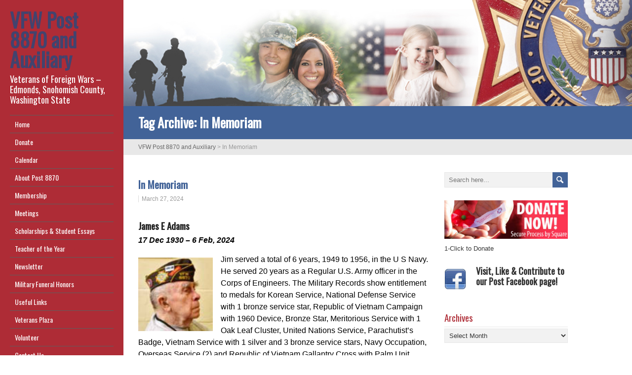

--- FILE ---
content_type: text/html; charset=UTF-8
request_url: https://vfw8870.org/tag/in-memoriam/
body_size: 14658
content:
<!DOCTYPE html>
<!--[if IE 7]>
<html class="ie ie7" lang="en-US">
<![endif]-->
<!--[if IE 8]>
<html class="ie ie8" lang="en-US">
<![endif]-->
<!--[if !(IE 7) | !(IE 8)  ]><!-->
<html lang="en-US">
<!--<![endif]-->
<head>
  <meta charset="UTF-8" /> 
  <meta name="viewport" content="width=device-width" />  
	<link rel="pingback" href="https://vfw8870.org/xmlrpc.php">  
<style type='text/css'>		form.cart div.quantity { display: none !important; } .woocommerce-cart table.cart div.quantity { display: none !important; }</style><meta name='robots' content='index, follow, max-image-preview:large, max-snippet:-1, max-video-preview:-1' />
	<style>img:is([sizes="auto" i], [sizes^="auto," i]) { contain-intrinsic-size: 3000px 1500px }</style>
	
	<!-- This site is optimized with the Yoast SEO plugin v26.8 - https://yoast.com/product/yoast-seo-wordpress/ -->
	<title>In Memoriam Archives - VFW Post 8870 and Auxiliary</title>
	<link rel="canonical" href="https://vfw8870.org/tag/in-memoriam/" />
	<meta property="og:locale" content="en_US" />
	<meta property="og:type" content="article" />
	<meta property="og:title" content="In Memoriam Archives - VFW Post 8870 and Auxiliary" />
	<meta property="og:url" content="https://vfw8870.org/tag/in-memoriam/" />
	<meta property="og:site_name" content="VFW Post 8870 and Auxiliary" />
	<script type="application/ld+json" class="yoast-schema-graph">{"@context":"https://schema.org","@graph":[{"@type":"CollectionPage","@id":"https://vfw8870.org/tag/in-memoriam/","url":"https://vfw8870.org/tag/in-memoriam/","name":"In Memoriam Archives - VFW Post 8870 and Auxiliary","isPartOf":{"@id":"https://vfw8870.org/#website"},"breadcrumb":{"@id":"https://vfw8870.org/tag/in-memoriam/#breadcrumb"},"inLanguage":"en-US"},{"@type":"BreadcrumbList","@id":"https://vfw8870.org/tag/in-memoriam/#breadcrumb","itemListElement":[{"@type":"ListItem","position":1,"name":"Home","item":"https://vfw8870.org/"},{"@type":"ListItem","position":2,"name":"In Memoriam"}]},{"@type":"WebSite","@id":"https://vfw8870.org/#website","url":"https://vfw8870.org/","name":"VFW Post 8870 and Auxiliary","description":"Veterans of Foreign Wars – Edmonds, Snohomish County, Washington State","potentialAction":[{"@type":"SearchAction","target":{"@type":"EntryPoint","urlTemplate":"https://vfw8870.org/?s={search_term_string}"},"query-input":{"@type":"PropertyValueSpecification","valueRequired":true,"valueName":"search_term_string"}}],"inLanguage":"en-US"}]}</script>
	<!-- / Yoast SEO plugin. -->


<link rel='dns-prefetch' href='//fonts.googleapis.com' />
<link rel="alternate" type="application/rss+xml" title="VFW Post 8870 and Auxiliary &raquo; Feed" href="https://vfw8870.org/feed/" />
<link rel="alternate" type="application/rss+xml" title="VFW Post 8870 and Auxiliary &raquo; Comments Feed" href="https://vfw8870.org/comments/feed/" />
<link rel="alternate" type="text/calendar" title="VFW Post 8870 and Auxiliary &raquo; iCal Feed" href="https://vfw8870.org/events/?ical=1" />
<link rel="alternate" type="application/rss+xml" title="VFW Post 8870 and Auxiliary &raquo; In Memoriam Tag Feed" href="https://vfw8870.org/tag/in-memoriam/feed/" />
		<!-- This site uses the Google Analytics by MonsterInsights plugin v9.11.1 - Using Analytics tracking - https://www.monsterinsights.com/ -->
		<!-- Note: MonsterInsights is not currently configured on this site. The site owner needs to authenticate with Google Analytics in the MonsterInsights settings panel. -->
					<!-- No tracking code set -->
				<!-- / Google Analytics by MonsterInsights -->
		<script type="text/javascript">
/* <![CDATA[ */
window._wpemojiSettings = {"baseUrl":"https:\/\/s.w.org\/images\/core\/emoji\/16.0.1\/72x72\/","ext":".png","svgUrl":"https:\/\/s.w.org\/images\/core\/emoji\/16.0.1\/svg\/","svgExt":".svg","source":{"concatemoji":"https:\/\/vfw8870.org\/wp-includes\/js\/wp-emoji-release.min.js?ver=6.8.3"}};
/*! This file is auto-generated */
!function(s,n){var o,i,e;function c(e){try{var t={supportTests:e,timestamp:(new Date).valueOf()};sessionStorage.setItem(o,JSON.stringify(t))}catch(e){}}function p(e,t,n){e.clearRect(0,0,e.canvas.width,e.canvas.height),e.fillText(t,0,0);var t=new Uint32Array(e.getImageData(0,0,e.canvas.width,e.canvas.height).data),a=(e.clearRect(0,0,e.canvas.width,e.canvas.height),e.fillText(n,0,0),new Uint32Array(e.getImageData(0,0,e.canvas.width,e.canvas.height).data));return t.every(function(e,t){return e===a[t]})}function u(e,t){e.clearRect(0,0,e.canvas.width,e.canvas.height),e.fillText(t,0,0);for(var n=e.getImageData(16,16,1,1),a=0;a<n.data.length;a++)if(0!==n.data[a])return!1;return!0}function f(e,t,n,a){switch(t){case"flag":return n(e,"\ud83c\udff3\ufe0f\u200d\u26a7\ufe0f","\ud83c\udff3\ufe0f\u200b\u26a7\ufe0f")?!1:!n(e,"\ud83c\udde8\ud83c\uddf6","\ud83c\udde8\u200b\ud83c\uddf6")&&!n(e,"\ud83c\udff4\udb40\udc67\udb40\udc62\udb40\udc65\udb40\udc6e\udb40\udc67\udb40\udc7f","\ud83c\udff4\u200b\udb40\udc67\u200b\udb40\udc62\u200b\udb40\udc65\u200b\udb40\udc6e\u200b\udb40\udc67\u200b\udb40\udc7f");case"emoji":return!a(e,"\ud83e\udedf")}return!1}function g(e,t,n,a){var r="undefined"!=typeof WorkerGlobalScope&&self instanceof WorkerGlobalScope?new OffscreenCanvas(300,150):s.createElement("canvas"),o=r.getContext("2d",{willReadFrequently:!0}),i=(o.textBaseline="top",o.font="600 32px Arial",{});return e.forEach(function(e){i[e]=t(o,e,n,a)}),i}function t(e){var t=s.createElement("script");t.src=e,t.defer=!0,s.head.appendChild(t)}"undefined"!=typeof Promise&&(o="wpEmojiSettingsSupports",i=["flag","emoji"],n.supports={everything:!0,everythingExceptFlag:!0},e=new Promise(function(e){s.addEventListener("DOMContentLoaded",e,{once:!0})}),new Promise(function(t){var n=function(){try{var e=JSON.parse(sessionStorage.getItem(o));if("object"==typeof e&&"number"==typeof e.timestamp&&(new Date).valueOf()<e.timestamp+604800&&"object"==typeof e.supportTests)return e.supportTests}catch(e){}return null}();if(!n){if("undefined"!=typeof Worker&&"undefined"!=typeof OffscreenCanvas&&"undefined"!=typeof URL&&URL.createObjectURL&&"undefined"!=typeof Blob)try{var e="postMessage("+g.toString()+"("+[JSON.stringify(i),f.toString(),p.toString(),u.toString()].join(",")+"));",a=new Blob([e],{type:"text/javascript"}),r=new Worker(URL.createObjectURL(a),{name:"wpTestEmojiSupports"});return void(r.onmessage=function(e){c(n=e.data),r.terminate(),t(n)})}catch(e){}c(n=g(i,f,p,u))}t(n)}).then(function(e){for(var t in e)n.supports[t]=e[t],n.supports.everything=n.supports.everything&&n.supports[t],"flag"!==t&&(n.supports.everythingExceptFlag=n.supports.everythingExceptFlag&&n.supports[t]);n.supports.everythingExceptFlag=n.supports.everythingExceptFlag&&!n.supports.flag,n.DOMReady=!1,n.readyCallback=function(){n.DOMReady=!0}}).then(function(){return e}).then(function(){var e;n.supports.everything||(n.readyCallback(),(e=n.source||{}).concatemoji?t(e.concatemoji):e.wpemoji&&e.twemoji&&(t(e.twemoji),t(e.wpemoji)))}))}((window,document),window._wpemojiSettings);
/* ]]> */
</script>
<link rel='stylesheet' id='ai1ec_style-css' href='//vfw8870.org/wp-content/plugins/all-in-one-event-calendar/public/themes-ai1ec/vortex/css/ai1ec_parsed_css.css?ver=3.0.0' type='text/css' media='all' />
<style id='wp-emoji-styles-inline-css' type='text/css'>

	img.wp-smiley, img.emoji {
		display: inline !important;
		border: none !important;
		box-shadow: none !important;
		height: 1em !important;
		width: 1em !important;
		margin: 0 0.07em !important;
		vertical-align: -0.1em !important;
		background: none !important;
		padding: 0 !important;
	}
</style>
<link rel='stylesheet' id='wp-block-library-css' href='https://vfw8870.org/wp-includes/css/dist/block-library/style.min.css?ver=6.8.3' type='text/css' media='all' />
<style id='classic-theme-styles-inline-css' type='text/css'>
/*! This file is auto-generated */
.wp-block-button__link{color:#fff;background-color:#32373c;border-radius:9999px;box-shadow:none;text-decoration:none;padding:calc(.667em + 2px) calc(1.333em + 2px);font-size:1.125em}.wp-block-file__button{background:#32373c;color:#fff;text-decoration:none}
</style>
<style id='global-styles-inline-css' type='text/css'>
:root{--wp--preset--aspect-ratio--square: 1;--wp--preset--aspect-ratio--4-3: 4/3;--wp--preset--aspect-ratio--3-4: 3/4;--wp--preset--aspect-ratio--3-2: 3/2;--wp--preset--aspect-ratio--2-3: 2/3;--wp--preset--aspect-ratio--16-9: 16/9;--wp--preset--aspect-ratio--9-16: 9/16;--wp--preset--color--black: #000000;--wp--preset--color--cyan-bluish-gray: #abb8c3;--wp--preset--color--white: #ffffff;--wp--preset--color--pale-pink: #f78da7;--wp--preset--color--vivid-red: #cf2e2e;--wp--preset--color--luminous-vivid-orange: #ff6900;--wp--preset--color--luminous-vivid-amber: #fcb900;--wp--preset--color--light-green-cyan: #7bdcb5;--wp--preset--color--vivid-green-cyan: #00d084;--wp--preset--color--pale-cyan-blue: #8ed1fc;--wp--preset--color--vivid-cyan-blue: #0693e3;--wp--preset--color--vivid-purple: #9b51e0;--wp--preset--gradient--vivid-cyan-blue-to-vivid-purple: linear-gradient(135deg,rgba(6,147,227,1) 0%,rgb(155,81,224) 100%);--wp--preset--gradient--light-green-cyan-to-vivid-green-cyan: linear-gradient(135deg,rgb(122,220,180) 0%,rgb(0,208,130) 100%);--wp--preset--gradient--luminous-vivid-amber-to-luminous-vivid-orange: linear-gradient(135deg,rgba(252,185,0,1) 0%,rgba(255,105,0,1) 100%);--wp--preset--gradient--luminous-vivid-orange-to-vivid-red: linear-gradient(135deg,rgba(255,105,0,1) 0%,rgb(207,46,46) 100%);--wp--preset--gradient--very-light-gray-to-cyan-bluish-gray: linear-gradient(135deg,rgb(238,238,238) 0%,rgb(169,184,195) 100%);--wp--preset--gradient--cool-to-warm-spectrum: linear-gradient(135deg,rgb(74,234,220) 0%,rgb(151,120,209) 20%,rgb(207,42,186) 40%,rgb(238,44,130) 60%,rgb(251,105,98) 80%,rgb(254,248,76) 100%);--wp--preset--gradient--blush-light-purple: linear-gradient(135deg,rgb(255,206,236) 0%,rgb(152,150,240) 100%);--wp--preset--gradient--blush-bordeaux: linear-gradient(135deg,rgb(254,205,165) 0%,rgb(254,45,45) 50%,rgb(107,0,62) 100%);--wp--preset--gradient--luminous-dusk: linear-gradient(135deg,rgb(255,203,112) 0%,rgb(199,81,192) 50%,rgb(65,88,208) 100%);--wp--preset--gradient--pale-ocean: linear-gradient(135deg,rgb(255,245,203) 0%,rgb(182,227,212) 50%,rgb(51,167,181) 100%);--wp--preset--gradient--electric-grass: linear-gradient(135deg,rgb(202,248,128) 0%,rgb(113,206,126) 100%);--wp--preset--gradient--midnight: linear-gradient(135deg,rgb(2,3,129) 0%,rgb(40,116,252) 100%);--wp--preset--font-size--small: 13px;--wp--preset--font-size--medium: 20px;--wp--preset--font-size--large: 36px;--wp--preset--font-size--x-large: 42px;--wp--preset--spacing--20: 0.44rem;--wp--preset--spacing--30: 0.67rem;--wp--preset--spacing--40: 1rem;--wp--preset--spacing--50: 1.5rem;--wp--preset--spacing--60: 2.25rem;--wp--preset--spacing--70: 3.38rem;--wp--preset--spacing--80: 5.06rem;--wp--preset--shadow--natural: 6px 6px 9px rgba(0, 0, 0, 0.2);--wp--preset--shadow--deep: 12px 12px 50px rgba(0, 0, 0, 0.4);--wp--preset--shadow--sharp: 6px 6px 0px rgba(0, 0, 0, 0.2);--wp--preset--shadow--outlined: 6px 6px 0px -3px rgba(255, 255, 255, 1), 6px 6px rgba(0, 0, 0, 1);--wp--preset--shadow--crisp: 6px 6px 0px rgba(0, 0, 0, 1);}:where(.is-layout-flex){gap: 0.5em;}:where(.is-layout-grid){gap: 0.5em;}body .is-layout-flex{display: flex;}.is-layout-flex{flex-wrap: wrap;align-items: center;}.is-layout-flex > :is(*, div){margin: 0;}body .is-layout-grid{display: grid;}.is-layout-grid > :is(*, div){margin: 0;}:where(.wp-block-columns.is-layout-flex){gap: 2em;}:where(.wp-block-columns.is-layout-grid){gap: 2em;}:where(.wp-block-post-template.is-layout-flex){gap: 1.25em;}:where(.wp-block-post-template.is-layout-grid){gap: 1.25em;}.has-black-color{color: var(--wp--preset--color--black) !important;}.has-cyan-bluish-gray-color{color: var(--wp--preset--color--cyan-bluish-gray) !important;}.has-white-color{color: var(--wp--preset--color--white) !important;}.has-pale-pink-color{color: var(--wp--preset--color--pale-pink) !important;}.has-vivid-red-color{color: var(--wp--preset--color--vivid-red) !important;}.has-luminous-vivid-orange-color{color: var(--wp--preset--color--luminous-vivid-orange) !important;}.has-luminous-vivid-amber-color{color: var(--wp--preset--color--luminous-vivid-amber) !important;}.has-light-green-cyan-color{color: var(--wp--preset--color--light-green-cyan) !important;}.has-vivid-green-cyan-color{color: var(--wp--preset--color--vivid-green-cyan) !important;}.has-pale-cyan-blue-color{color: var(--wp--preset--color--pale-cyan-blue) !important;}.has-vivid-cyan-blue-color{color: var(--wp--preset--color--vivid-cyan-blue) !important;}.has-vivid-purple-color{color: var(--wp--preset--color--vivid-purple) !important;}.has-black-background-color{background-color: var(--wp--preset--color--black) !important;}.has-cyan-bluish-gray-background-color{background-color: var(--wp--preset--color--cyan-bluish-gray) !important;}.has-white-background-color{background-color: var(--wp--preset--color--white) !important;}.has-pale-pink-background-color{background-color: var(--wp--preset--color--pale-pink) !important;}.has-vivid-red-background-color{background-color: var(--wp--preset--color--vivid-red) !important;}.has-luminous-vivid-orange-background-color{background-color: var(--wp--preset--color--luminous-vivid-orange) !important;}.has-luminous-vivid-amber-background-color{background-color: var(--wp--preset--color--luminous-vivid-amber) !important;}.has-light-green-cyan-background-color{background-color: var(--wp--preset--color--light-green-cyan) !important;}.has-vivid-green-cyan-background-color{background-color: var(--wp--preset--color--vivid-green-cyan) !important;}.has-pale-cyan-blue-background-color{background-color: var(--wp--preset--color--pale-cyan-blue) !important;}.has-vivid-cyan-blue-background-color{background-color: var(--wp--preset--color--vivid-cyan-blue) !important;}.has-vivid-purple-background-color{background-color: var(--wp--preset--color--vivid-purple) !important;}.has-black-border-color{border-color: var(--wp--preset--color--black) !important;}.has-cyan-bluish-gray-border-color{border-color: var(--wp--preset--color--cyan-bluish-gray) !important;}.has-white-border-color{border-color: var(--wp--preset--color--white) !important;}.has-pale-pink-border-color{border-color: var(--wp--preset--color--pale-pink) !important;}.has-vivid-red-border-color{border-color: var(--wp--preset--color--vivid-red) !important;}.has-luminous-vivid-orange-border-color{border-color: var(--wp--preset--color--luminous-vivid-orange) !important;}.has-luminous-vivid-amber-border-color{border-color: var(--wp--preset--color--luminous-vivid-amber) !important;}.has-light-green-cyan-border-color{border-color: var(--wp--preset--color--light-green-cyan) !important;}.has-vivid-green-cyan-border-color{border-color: var(--wp--preset--color--vivid-green-cyan) !important;}.has-pale-cyan-blue-border-color{border-color: var(--wp--preset--color--pale-cyan-blue) !important;}.has-vivid-cyan-blue-border-color{border-color: var(--wp--preset--color--vivid-cyan-blue) !important;}.has-vivid-purple-border-color{border-color: var(--wp--preset--color--vivid-purple) !important;}.has-vivid-cyan-blue-to-vivid-purple-gradient-background{background: var(--wp--preset--gradient--vivid-cyan-blue-to-vivid-purple) !important;}.has-light-green-cyan-to-vivid-green-cyan-gradient-background{background: var(--wp--preset--gradient--light-green-cyan-to-vivid-green-cyan) !important;}.has-luminous-vivid-amber-to-luminous-vivid-orange-gradient-background{background: var(--wp--preset--gradient--luminous-vivid-amber-to-luminous-vivid-orange) !important;}.has-luminous-vivid-orange-to-vivid-red-gradient-background{background: var(--wp--preset--gradient--luminous-vivid-orange-to-vivid-red) !important;}.has-very-light-gray-to-cyan-bluish-gray-gradient-background{background: var(--wp--preset--gradient--very-light-gray-to-cyan-bluish-gray) !important;}.has-cool-to-warm-spectrum-gradient-background{background: var(--wp--preset--gradient--cool-to-warm-spectrum) !important;}.has-blush-light-purple-gradient-background{background: var(--wp--preset--gradient--blush-light-purple) !important;}.has-blush-bordeaux-gradient-background{background: var(--wp--preset--gradient--blush-bordeaux) !important;}.has-luminous-dusk-gradient-background{background: var(--wp--preset--gradient--luminous-dusk) !important;}.has-pale-ocean-gradient-background{background: var(--wp--preset--gradient--pale-ocean) !important;}.has-electric-grass-gradient-background{background: var(--wp--preset--gradient--electric-grass) !important;}.has-midnight-gradient-background{background: var(--wp--preset--gradient--midnight) !important;}.has-small-font-size{font-size: var(--wp--preset--font-size--small) !important;}.has-medium-font-size{font-size: var(--wp--preset--font-size--medium) !important;}.has-large-font-size{font-size: var(--wp--preset--font-size--large) !important;}.has-x-large-font-size{font-size: var(--wp--preset--font-size--x-large) !important;}
:where(.wp-block-post-template.is-layout-flex){gap: 1.25em;}:where(.wp-block-post-template.is-layout-grid){gap: 1.25em;}
:where(.wp-block-columns.is-layout-flex){gap: 2em;}:where(.wp-block-columns.is-layout-grid){gap: 2em;}
:root :where(.wp-block-pullquote){font-size: 1.5em;line-height: 1.6;}
</style>
<link rel='stylesheet' id='dls-sus-style-css' href='https://vfw8870.org/wp-content/plugins/sign-up-sheets-pro/css/style.css?ver=2.0.18.1' type='text/css' media='all' />
<link rel='stylesheet' id='parent-style-css' href='https://vfw8870.org/wp-content/themes/liveride/style.css?ver=6.8.3' type='text/css' media='all' />
<link rel='stylesheet' id='liveride-style-blue-css' href='https://vfw8870.org/wp-content/themes/liveride/css/blue.css?ver=6.8.3' type='text/css' media='all' />
<link rel='stylesheet' id='liveride-style-css' href='https://vfw8870.org/wp-content/themes/liveride-child/style.css?ver=6.8.3' type='text/css' media='all' />
<link rel='stylesheet' id='liveride-google-font-default-css' href='//fonts.googleapis.com/css?family=Oswald&#038;subset=latin%2Clatin-ext&#038;ver=6.8.3' type='text/css' media='all' />
<script type="text/javascript" src="https://vfw8870.org/wp-includes/js/jquery/jquery.min.js?ver=3.7.1" id="jquery-core-js"></script>
<script type="text/javascript" src="https://vfw8870.org/wp-includes/js/jquery/jquery-migrate.min.js?ver=3.4.1" id="jquery-migrate-js"></script>
<!--[if lt IE 9]>
<script type="text/javascript" src="https://vfw8870.org/wp-content/themes/liveride/js/html5.js?ver=3.6" id="liveride-html5-ie-js"></script>
<![endif]-->
<link rel="https://api.w.org/" href="https://vfw8870.org/wp-json/" /><link rel="alternate" title="JSON" type="application/json" href="https://vfw8870.org/wp-json/wp/v2/tags/1571" /><link rel="EditURI" type="application/rsd+xml" title="RSD" href="https://vfw8870.org/xmlrpc.php?rsd" />
<meta name="generator" content="WordPress 6.8.3" />
<meta name="tec-api-version" content="v1"><meta name="tec-api-origin" content="https://vfw8870.org"><link rel="alternate" href="https://vfw8870.org/wp-json/tribe/events/v1/events/?tags=in-memoriam" />  
</head>
 
<body data-rsssl=1 class="archive tag tag-in-memoriam tag-1571 wp-theme-liveride wp-child-theme-liveride-child tribe-no-js page-template-liveride-child" id="wrapper">  
<div id="left-sidebar">
    <div class="site-headline-box">
      <p class="site-title"><a href="https://vfw8870.org/">VFW Post 8870 and Auxiliary</a></p>
      <p class="site-description">Veterans of Foreign Wars – Edmonds, Snohomish County, Washington State</p>
    </div>
    <div class="menu-box">
<div class="menu-main-menu-container"><ul id="nav" class="menu"><li id="menu-item-3057" class="menu-item menu-item-type-custom menu-item-object-custom menu-item-3057"><a href="https://mp9.2b1.myftpupload.com/">Home</a></li>
<li id="menu-item-8737" class="menu-item menu-item-type-post_type menu-item-object-page menu-item-8737"><a href="https://vfw8870.org/donate/">Donate</a></li>
<li id="menu-item-9914" class="menu-item menu-item-type-post_type menu-item-object-page menu-item-9914"><a href="https://vfw8870.org/post-calendar/">Calendar</a></li>
<li id="menu-item-3045" class="menu-item menu-item-type-post_type menu-item-object-page menu-item-has-children menu-item-3045"><a href="https://vfw8870.org/363-2/">About Post 8870</a>
<ul class="sub-menu">
	<li id="menu-item-3222" class="menu-item menu-item-type-post_type menu-item-object-page first-menu-item menu-item-3222"><a href="https://vfw8870.org/post-officers/">Current Officers</a></li>
	<li id="menu-item-3223" class="menu-item menu-item-type-post_type menu-item-object-page menu-item-3223"><a href="https://vfw8870.org/virtual-award-wall/">Award Wall</a></li>
	<li id="menu-item-3224" class="menu-item menu-item-type-post_type menu-item-object-page last-menu-item menu-item-3224"><a href="https://vfw8870.org/benefits/">Our Supporters</a></li>
</ul>
</li>
<li id="menu-item-3047" class="menu-item menu-item-type-post_type menu-item-object-page menu-item-3047"><a href="https://vfw8870.org/join/">Membership</a></li>
<li id="menu-item-3225" class="menu-item menu-item-type-post_type menu-item-object-page menu-item-has-children menu-item-3225"><a href="https://vfw8870.org/meetings/">Meetings</a>
<ul class="sub-menu">
	<li id="menu-item-3044" class="menu-item menu-item-type-post_type menu-item-object-page first-menu-item menu-item-3044"><a href="https://vfw8870.org/meeting-archive-access/">Meeting Archive</a></li>
</ul>
</li>
<li id="menu-item-3227" class="menu-item menu-item-type-post_type menu-item-object-page menu-item-3227"><a href="https://vfw8870.org/scholarships/">Scholarships &#038; Student Essays</a></li>
<li id="menu-item-3229" class="menu-item menu-item-type-post_type menu-item-object-page menu-item-3229"><a href="https://vfw8870.org/teacher-of-the-year/">Teacher of the Year</a></li>
<li id="menu-item-3230" class="menu-item menu-item-type-post_type menu-item-object-page menu-item-has-children menu-item-3230"><a href="https://vfw8870.org/printable-newsletter/">Newsletter</a>
<ul class="sub-menu">
	<li id="menu-item-3974" class="menu-item menu-item-type-taxonomy menu-item-object-category first-menu-item menu-item-3974"><a href="https://vfw8870.org/category/current-issue-2/">Current Issue</a></li>
	<li id="menu-item-3063" class="menu-item menu-item-type-taxonomy menu-item-object-category last-menu-item menu-item-3063"><a href="https://vfw8870.org/category/newsletter-711/">Past Newsletter Articles</a></li>
</ul>
</li>
<li id="menu-item-3231" class="menu-item menu-item-type-post_type menu-item-object-page menu-item-3231"><a href="https://vfw8870.org/about-military-funeral-honors/">Military Funeral Honors</a></li>
<li id="menu-item-3241" class="menu-item menu-item-type-post_type menu-item-object-page menu-item-3241"><a href="https://vfw8870.org/useful-links/">Useful Links</a></li>
<li id="menu-item-8809" class="menu-item menu-item-type-post_type menu-item-object-page menu-item-8809"><a href="https://vfw8870.org/donate-for-edmonds-veterans-plaza/">Veterans Plaza</a></li>
<li id="menu-item-4366" class="menu-item menu-item-type-post_type menu-item-object-page menu-item-4366"><a href="https://vfw8870.org/volunteers-needed/">Volunteer</a></li>
<li id="menu-item-3046" class="menu-item menu-item-type-post_type menu-item-object-page menu-item-3046"><a href="https://vfw8870.org/contact/">Contact Us</a></li>
</ul></div>    </div>
</div> <!-- end of left-sidebar -->
  
<div id="container">
  <header id="header"> 
    <img class="header-image" src="https://vfw8870.org/wp-content/uploads/2015/02/copy-headerbg_18001.jpg" alt="VFW Post 8870 and Auxiliary" />   
  </header>
  <div id="headline-wrapper">
    <h1 class="content-headline">Tag Archive: <span>In Memoriam</span></h1>
  </div>  
<div id="breadcrumb-navigation"><p><span property="itemListElement" typeof="ListItem"><a property="item" typeof="WebPage" title="Go to VFW Post 8870 and Auxiliary." href="https://vfw8870.org" class="home" ><span property="name">VFW Post 8870 and Auxiliary</span></a><meta property="position" content="1"></span> &gt; <span property="itemListElement" typeof="ListItem"><span property="name" class="archive taxonomy post_tag current-item">In Memoriam</span><meta property="url" content="https://vfw8870.org/tag/in-memoriam/"><meta property="position" content="2"></span></p></div>  
  <div id="main-content">    
    <div id="content">    
      <article class="post-entry post-10891 post type-post status-publish format-standard hentry category-current-issue-2 category-in-memoriam category-news tag-fred-j-diedrich tag-in-memoriam tag-james-e-adams">
        <h2 class="post-entry-headline"><a href="https://vfw8870.org/in-memoriam-10/">In Memoriam</a></h2>
        <p class="post-meta">
          <span class="post-info-author">Author: <a href="https://vfw8870.org/author/admin/" title="Posts by Editor" rel="author">Editor</a></span>
          <span class="post-info-date"><a href="https://vfw8870.org/in-memoriam-10/">March 27, 2024</a></span>
        </p>
        <div class="post-entry-content-wrapper">
          <div class="post-entry-content">

<h2 class="wp-block-heading"> James E Adams </h2>



<p><em><strong>17 Dec 1930 &#8211; 6 Feb, 2024</strong></em></p>


<div class="wp-block-image">
<figure class="alignleft size-full is-resized"><a href="https://mp9.2b1.myftpupload.com/wp-content/uploads/2024/03/NL0324-James-E-Adams_1.jpg"><img decoding="async" width="109" height="108" src="https://mp9.2b1.myftpupload.com/wp-content/uploads/2024/03/NL0324-James-E-Adams_1.jpg" alt="James E Adams" class="wp-image-10868" style="width:151px;height:auto"/></a></figure></div>


<p>Jim served a total of 6 years, 1949 to 1956, in the U S Navy. He served 20 years as a Regular U.S. Army officer in the Corps of Engineers. The Military Records show entitlement to medals for Korean Service, National Defense Service with 1 bronze service star, Republic of Vietnam Campaign with 1960 Device, Bronze Star, Meritorious Service with 1 Oak Leaf Cluster, United Nations Service, Parachutist&#8217;s Badge, Vietnam Service with 1 silver and 3 bronze service stars, Navy Occupation, Overseas Service (2) and Republic of Vietnam Gallantry Cross with Palm Unit Citation. Upon retirement he served 10 years in Public Works in Edmonds and Mukilteo.&nbsp;</p>


<div class="wp-block-image">
<figure class="alignright size-full is-resized"><a href="https://mp9.2b1.myftpupload.com/wp-content/uploads/2024/03/NL0324-James-E-Adams_2.jpg"><img decoding="async" width="236" height="126" src="https://mp9.2b1.myftpupload.com/wp-content/uploads/2024/03/NL0324-James-E-Adams_2.jpg" alt="James E Adams" class="wp-image-10869" style="width:392px;height:auto"/></a></figure></div>


<p>He is survived by his spouse, Fem; his two daughters, Kathie Adams and Judi Wheeler, plus two grandchildren, Nicole Noel and Micah Wheeler.&nbsp;</p>



<p>Until recently, Jim was a very active member of our Post. No one enjoyed Buddy Poppy distribution more than Jim (as you can see) ! </p>



<hr class="wp-block-separator has-alpha-channel-opacity"/>



<h2 class="wp-block-heading">Fred J. Diedrich </h2>



<p><em><strong>20 July 1923 &#8211; 1 March 2024 </strong></em></p>


<div class="wp-block-image">
<figure class="alignright size-full is-resized"><a href="https://mp9.2b1.myftpupload.com/wp-content/uploads/2024/03/NL0324-Fred-J-Diedrich_1.jpg"><img decoding="async" width="138" height="154" src="https://mp9.2b1.myftpupload.com/wp-content/uploads/2024/03/NL0324-Fred-J-Diedrich_1.jpg" alt="Fred J. Diedrich" class="wp-image-10867" style="width:184px;height:auto"/></a></figure></div>


<p>Fred was born in Jerome, Idaho to Pearl and Fred Diedrich. His family moved to Marshfield, OR (now Coos Bay), where he grew up. When World War 2 started, he volunteered for the 508th Parachute Infantry Regiment of the 82nd Airborne Division, and was stationed in Wollaston Park, England. There, he met and married Maud Annie Mary Stanley, aka &#8220;Nancy&#8221; in 1945.&nbsp;</p>



<p>During the war, he parachuted into the Invasion of Normandy at St. Mere &#8216;Eglise, the Battle of the Bulge at St. Vith, Belgium, Operation Market Garden at Nijmegen, Holland and was an honor guard after the war in Berlin. He received an honorable discharge, was awarded a bronze star, and later received the French Foreign Legion medal of honor for his service liberating France.&nbsp;</p>


<div class="wp-block-image">
<figure class="alignleft size-full is-resized"><a href="https://mp9.2b1.myftpupload.com/wp-content/uploads/2024/03/NL0324-Fred-J-Diedrich_2.jpg"><img loading="lazy" decoding="async" width="83" height="94" src="https://mp9.2b1.myftpupload.com/wp-content/uploads/2024/03/NL0324-Fred-J-Diedrich_2.jpg" alt="Fred J. Diedrich" class="wp-image-10866" style="width:140px;height:auto"/></a></figure></div>


<p>His wife Nancy was later transported to the US with other war brides and children on the Queen Mary Ocean Liner and the Empire Builder train to reunite with him in Oregon. He and Nancy lived in several locations including Nottingham, England, Roseburg, Oregon, Albuquerque, New Mexico and most recently, Seattle, Washington. After the war, Fred had a career in the plywood industry, and Nancy had a career in banking. They also built and renovated a multitude of houses and had many successful real estate ventures.  </p>



<p>Fred was a trickster and a kidder &#8211; loved a good laugh, good food and good company. He kept himself busy tinkering in his wood shop, building houses, churches, sheds, helping others with their building projects and puttering around. He and Nancy traveled extensively when they retired in their late 50&#8217;s and were devoted gardeners.</p>


<div class="wp-block-image">
<figure class="alignright size-full is-resized"><a href="https://mp9.2b1.myftpupload.com/wp-content/uploads/2024/03/NL0324-Fred-J-Diedrich_3.jpg"><img loading="lazy" decoding="async" width="238" height="190" src="https://mp9.2b1.myftpupload.com/wp-content/uploads/2024/03/NL0324-Fred-J-Diedrich_3.jpg" alt="Fred J. Diedrich" class="wp-image-10865" style="width:413px;height:auto"/></a></figure></div>


<p>Fred is survived by his wife Nancy, his son Richard Diedrich, M.D. and his wife Angela Fernandez Diedrich, their children, his son Paul Diedrich, Structural Engineer, and his wife Betsy Braun. He was predeceased by his parents, siblings Ida and her </p>



<p>husband Don Kelly; Dick Diedrich and his wife Mary; Esther and her husband Ed Conley; Betty and her husband Grover Rigsby,; Louise and her husband Carlos White, and sister Alice Diedrich. He had 7<br>grandchildren, many great-grandchildren, numerous other relatives, a multitude of friends and acquaintances including the lunch club at the Edmonds Senior Center, the Edmonds Veterans of Foreign Wars Post 8870, his Seattle neighbors, and many others.</p>



<p>He will be interred at Tahoma National Cemetery in Kent, Washington later this year, and a celebration of his life will occur then.</p>



<p><em>Many thanks to Past Commander Fred Apgar for this obituary.</em></p>
          </div>
        </div>
        <div class="post-info">
          <p class="post-category"><span class="post-info-category"><a href="https://vfw8870.org/category/current-issue-2/" rel="category tag">Current Issue</a>, <a href="https://vfw8870.org/category/newsletter-711/in-memoriam/" rel="category tag">In Memoriam</a>, <a href="https://vfw8870.org/category/news/" rel="category tag">News</a></span></p>
          <p class="post-tags"><span class="post-info-tags"><a href="https://vfw8870.org/tag/fred-j-diedrich/" rel="tag">Fred J. Diedrich</a>, <a href="https://vfw8870.org/tag/in-memoriam/" rel="tag">In Memoriam</a>, <a href="https://vfw8870.org/tag/james-e-adams/" rel="tag">James E Adams</a></span></p>
        </div>
      </article>      <article class="post-entry post-10570 post type-post status-publish format-standard hentry category-in-memoriam category-news category-newsletter-711 tag-in-memoriam tag-james-m-traner tag-james-traner tag-jim-traner">
        <h2 class="post-entry-headline"><a href="https://vfw8870.org/in-memoriam-james-m-traner-past-post-district-commander-vietnam-veteran/">In Memoriam: James M. Traner, Past Post &#038; District Commander Vietnam Veteran</a></h2>
        <p class="post-meta">
          <span class="post-info-author">Author: <a href="https://vfw8870.org/author/admin/" title="Posts by Editor" rel="author">Editor</a></span>
          <span class="post-info-date"><a href="https://vfw8870.org/in-memoriam-james-m-traner-past-post-district-commander-vietnam-veteran/">August 12, 2023</a></span>
        </p>
        <div class="post-entry-content-wrapper">
          <div class="post-entry-content">

<figure class="wp-block-image alignleft size-full is-resized"><a href="https://mp9.2b1.myftpupload.com/wp-content/uploads/2023/08/NL0823-In-Memoriam.png"><img loading="lazy" decoding="async" src="https://mp9.2b1.myftpupload.com/wp-content/uploads/2023/08/NL0823-In-Memoriam.png" alt="In Memoriam 
James M. Traner 
Past Post &amp; District Commander Vietnam Veteran " class="wp-image-10544" width="251" height="102" srcset="https://vfw8870.org/wp-content/uploads/2023/08/NL0823-In-Memoriam.png 678w, https://vfw8870.org/wp-content/uploads/2023/08/NL0823-In-Memoriam-300x122.png 300w" sizes="auto, (max-width: 251px) 100vw, 251px" /></a></figure>



<figure class="wp-block-image alignright size-full"><a href="https://mp9.2b1.myftpupload.com/wp-content/uploads/2023/08/NL0823-James-Traner_1.jpg"><img loading="lazy" decoding="async" width="231" height="256" src="https://mp9.2b1.myftpupload.com/wp-content/uploads/2023/08/NL0823-James-Traner_1.jpg" alt="In Memoriam
James M. Traner
Past Post &amp; District Commander
Vietnam Veteran" class="wp-image-10543"/></a></figure>



<p>We lost our long time comrade and friend on July 22. Jim died of a sudden heart attack while, of all things, attempting to boat a large salmon. Jim was a 50 year VFW member and a key member of our leadership staff for many years. His organizational and accounting skills will be sorely missed.</p>


<div class="wp-block-image">
<figure class="alignleft size-full is-resized"><a href="https://mp9.2b1.myftpupload.com/wp-content/uploads/2023/08/NL0823-James-Traner_3.jpg"><img loading="lazy" decoding="async" src="https://mp9.2b1.myftpupload.com/wp-content/uploads/2023/08/NL0823-James-Traner_3.jpg" alt="From our resident cartoonist, Post Commander Duane Bowman, a tribute to Jim Traner" class="wp-image-10541" width="153" height="122" srcset="https://vfw8870.org/wp-content/uploads/2023/08/NL0823-James-Traner_3.jpg 305w, https://vfw8870.org/wp-content/uploads/2023/08/NL0823-James-Traner_3-300x240.jpg 300w" sizes="auto, (max-width: 153px) 100vw, 153px" /></a></figure></div>


<p><strong>From the 11th Armored Cavalry Veterans:</strong> (Addressed to Terry Traner &amp; family)</p>



<blockquote class="wp-block-quote is-layout-flow wp-block-quote-is-layout-flow"><div class="wp-block-image">
<figure class="alignright size-full is-resized"><a href="https://mp9.2b1.myftpupload.com/wp-content/uploads/2023/08/NL0823-James-Traner_2.jpg"><img loading="lazy" decoding="async" src="https://mp9.2b1.myftpupload.com/wp-content/uploads/2023/08/NL0823-James-Traner_2.jpg" alt="From our resident cartoonist, Post Commander Duane Bowman, a tribute to Jim Traner" class="wp-image-10542" width="101" height="131"/></a></figure></div>


<p>Please accept the condolences of the Troopers of the 11th Armored Cavalry&#8217;s veterans of Vietnam and Cambodia. Jim was a dedicated and courageous warrior, and in a crucial time, became one of us, one of our own. He served honorably and faithfully with the Legendary Blackhorse Regiment in the Howitzer Battery of the 1st Squadron from August 1967 thru March 1969. Exhibiting daring and courageous acumen, he was in the fore front, as the regiment completed its mission throughout large areas of Vietnam. James Michael Traner&#8217;s name will be published in our newsletter, Thunder Run, acknowledged solemnly during the Memorial Service at our annual reunion, and be enrolled on the scroll with our honored dead. As grateful Americans, we pause and salute a brave man, a recipient of the Vietnamese Cross of Gallantry; he proudly honored our regiment. He wore the uniform, was willing to sacrifice, and even put his life on the line for his country, his family and his fellow man. Chaplain Bill Karabinos (11th ACVVC).</p>



<p>For a <a href="https://becksfuneralhome.com/tribute/details/321517/James-Traner/obituary.html#tribute-start" target="_blank" rel="noreferrer noopener">f</a><a href="https://becksfuneralhome.com/tribute/details/321517/James-Traner/obituary.html#tribute-start">ull Obituary of Jim</a>&#8216;s post service life visit <a href="https://www.beckstributecenter.com" target="_blank" rel="noreferrer noopener">www.beckstributecenter.com</a>. (under Obituaries)</p>
</blockquote>



<figure class="wp-block-image size-full"><a href="https://mp9.2b1.myftpupload.com/wp-content/uploads/2023/08/NL0823-James-Traner_4.jpg"><img loading="lazy" decoding="async" width="590" height="583" src="https://mp9.2b1.myftpupload.com/wp-content/uploads/2023/08/NL0823-James-Traner_4.jpg" alt="SGT James Traner Reporting as Ordered" class="wp-image-10540" srcset="https://vfw8870.org/wp-content/uploads/2023/08/NL0823-James-Traner_4.jpg 590w, https://vfw8870.org/wp-content/uploads/2023/08/NL0823-James-Traner_4-300x296.jpg 300w" sizes="auto, (max-width: 590px) 100vw, 590px" /></a><figcaption class="wp-element-caption">From our resident cartoonist, Post Commander Duane Bowman, a tribute to Jim Traner</figcaption></figure>



<p></p>
          </div>
        </div>
        <div class="post-info">
          <p class="post-category"><span class="post-info-category"><a href="https://vfw8870.org/category/newsletter-711/in-memoriam/" rel="category tag">In Memoriam</a>, <a href="https://vfw8870.org/category/news/" rel="category tag">News</a>, <a href="https://vfw8870.org/category/newsletter-711/" rel="category tag">Newsletter Articles</a></span></p>
          <p class="post-tags"><span class="post-info-tags"><a href="https://vfw8870.org/tag/in-memoriam/" rel="tag">In Memoriam</a>, <a href="https://vfw8870.org/tag/james-m-traner/" rel="tag">James M Traner</a>, <a href="https://vfw8870.org/tag/james-traner/" rel="tag">james traner</a>, <a href="https://vfw8870.org/tag/jim-traner/" rel="tag">jim traner</a></span></p>
        </div>
      </article>      <article class="post-entry post-10280 post type-post status-publish format-standard hentry category-in-memoriam category-news category-newsletter-711 tag-al-boyett tag-in-memoriam">
        <h2 class="post-entry-headline"><a href="https://vfw8870.org/in-memoriam-9/">In Memoriam </a></h2>
        <p class="post-meta">
          <span class="post-info-author">Author: <a href="https://vfw8870.org/author/admin/" title="Posts by Editor" rel="author">Editor</a></span>
          <span class="post-info-date"><a href="https://vfw8870.org/in-memoriam-9/">January 20, 2023</a></span>
        </p>
        <div class="post-entry-content-wrapper">
          <div class="post-entry-content">

<h3 class="wp-block-heading">Never Forget… </h3>



<h2 class="wp-block-heading">Al Boyett</h2>


<div class="wp-block-image">
<figure class="alignleft size-full"><a href="https://mp9.2b1.myftpupload.com/wp-content/uploads/2023/01/NL1222-Al-Boyett.jpg"><img loading="lazy" decoding="async" width="247" height="316" src="https://mp9.2b1.myftpupload.com/wp-content/uploads/2023/01/NL1222-Al-Boyett.jpg" alt="Al Boyett" class="wp-image-10266" srcset="https://vfw8870.org/wp-content/uploads/2023/01/NL1222-Al-Boyett.jpg 247w, https://vfw8870.org/wp-content/uploads/2023/01/NL1222-Al-Boyett-234x300.jpg 234w" sizes="auto, (max-width: 247px) 100vw, 247px" /></a></figure></div>


<p>Al Boyett We lost another of our brothers when Al Boyett, who had served as our Post Surgeon for a number of years, passed away recently. Al had been suffering from a long bout with cancer.&nbsp;</p>



<p>Boyett was born June 30, 1937 in Williamsburg Alabama and moved to Seattle in 1948. Married Jo Nazworthy December 6, 1963 to Jo Nazworthy he became father to Tahnya Boyett 1966. The family moved to Bothell 1973, where they have lived since.&nbsp;</p>



<p>Al was drafted into the Army and served in Korea. After the war, he joined BBoys Auto Parts from 1956 until he purchased the auto parts store which he owned from 1974 to 1981. He then worked for an auto parts warehouse, Mar- Lac Distributing until he retired after 2011.&nbsp;</p>



<p>B-Boys was a founding member of the Washington Automotive Industry Association, in a effort to bring support to the automotive industry and to provide health insurance to employees.&nbsp;</p>



<p>Al graduated in 1955 from Lincoln HS and later technical school for space and missile electronics. He became a pilot in 1970 and belonged to Bellevue Air club. Al was a Member of Northlake Lutheran Church since 1974 and a past member of the Bellevue Air club, Elks, and a Good Sam’s member serving the Tired &amp; Retired chapter of Good Sam’s.&nbsp;</p>
          </div>
        </div>
        <div class="post-info">
          <p class="post-category"><span class="post-info-category"><a href="https://vfw8870.org/category/newsletter-711/in-memoriam/" rel="category tag">In Memoriam</a>, <a href="https://vfw8870.org/category/news/" rel="category tag">News</a>, <a href="https://vfw8870.org/category/newsletter-711/" rel="category tag">Newsletter Articles</a></span></p>
          <p class="post-tags"><span class="post-info-tags"><a href="https://vfw8870.org/tag/al-boyett/" rel="tag">al boyett</a>, <a href="https://vfw8870.org/tag/in-memoriam/" rel="tag">In Memoriam</a></span></p>
        </div>
      </article>      <article class="post-entry post-5994 post type-post status-publish format-standard hentry category-in-memoriam category-news category-newsletter-711 tag-george-h-w-bush tag-in-memoriam tag-vfw-life-member">
        <h2 class="post-entry-headline"><a href="https://vfw8870.org/in-memoriam-george-h-w-bush-president-navy-veteran-vfw-life-member/">In Memoriam: George H.W. Bush President, Navy Veteran, VFW Life Member</a></h2>
        <p class="post-meta">
          <span class="post-info-author">Author: <a href="https://vfw8870.org/author/admin/" title="Posts by Editor" rel="author">Editor</a></span>
          <span class="post-info-date"><a href="https://vfw8870.org/in-memoriam-george-h-w-bush-president-navy-veteran-vfw-life-member/">December 17, 2018</a></span>
        </p>
        <div class="post-entry-content-wrapper">
          <div class="post-entry-content">
<p><a href="https://mp9.2b1.myftpupload.com/wp-content/uploads/2018/12/NL1218-George-HW-Bush.jpg"><img loading="lazy" decoding="async" class="alignright size-full wp-image-5981" src="https://mp9.2b1.myftpupload.com/wp-content/uploads/2018/12/NL1218-George-HW-Bush.jpg" alt="In Memoriam: George H.W. Bush President, Navy Veteran, VFW Life Member" width="387" height="333" srcset="https://vfw8870.org/wp-content/uploads/2018/12/NL1218-George-HW-Bush.jpg 387w, https://vfw8870.org/wp-content/uploads/2018/12/NL1218-George-HW-Bush-300x258.jpg 300w" sizes="auto, (max-width: 387px) 100vw, 387px" /></a>Like many wartime pilots, Lt. j.g. George H.W. Bush named his airplane after a girl back home. But he had to call it &#8220;Barbara III,&#8221; since he lost his first two planes — one during training and one to enemy fire. That&#8217;s how dangerous flying was in World War II. There were 16 pilots in George H.W. Bush&#8217;s squadron, according to retired Adm. Samuel Cox, director of Naval History and Heritage Command. &#8220;Half of them were killed or captured before the end of the war,&#8221; Cox said.</p>
<p>He flew the TBM “Avenger”, a carrier based torpedo/ bomber which had a three-man crew. His target on Sept. 2, 1944, was a Japanese radio transmitter on the island of Chichi Jima.</p>
<p>His plane was hit as he began his run into the target but he stayed with it until he dropped his bombs. Out over the water, Mr. Bush told his crew to bail out.</p>
<p>“The Japanese came out after him. Some fighters from the flight were able to strafe the Japanese boats and keep them away during the four hours that Bush was actually in the water,&#8221; Cox said. A U.S. submarine got to him before the Japanese could. A 20-year-old George H.W. Bush spent 30 days on that submarine thinking, as he later told the author James Bradley, &#8220;Later, I learned that neither Jack Delaney nor Ted White had survived. One went down with the plane; the other was seen jumping but his parachute failed to open.” Bush has been quoted as saying “I think about White and Delaney every day”</p>
<p>George H. W. Bush was one of eight VFW members who have become U.S. Preseidents.</p>
<p><em>Source: </em><strong>CBS NEWS </strong><em>December 4, 2018, 6:41 PM</em><strong> </strong></p>
          </div>
        </div>
        <div class="post-info">
          <p class="post-category"><span class="post-info-category"><a href="https://vfw8870.org/category/newsletter-711/in-memoriam/" rel="category tag">In Memoriam</a>, <a href="https://vfw8870.org/category/news/" rel="category tag">News</a>, <a href="https://vfw8870.org/category/newsletter-711/" rel="category tag">Newsletter Articles</a></span></p>
          <p class="post-tags"><span class="post-info-tags"><a href="https://vfw8870.org/tag/george-h-w-bush/" rel="tag">George H.W. Bush</a>, <a href="https://vfw8870.org/tag/in-memoriam/" rel="tag">In Memoriam</a>, <a href="https://vfw8870.org/tag/vfw-life-member/" rel="tag">VFW life member</a></span></p>
        </div>
      </article> 
 
    </div> <!-- end of content -->
<aside id="sidebar">
<div id="search-3" class="sidebar-widget widget_search"><form id="searchform" method="get" action="https://vfw8870.org/">
  <div class="searchform-wrapper"><input type="text" value="" name="s" id="s" placeholder="Search here..." />
  <input type="image" src="https://vfw8870.org/wp-content/themes/liveride/images/empty.gif" class="send" name="searchsubmit" alt="send" /></div>
</form></div><div id="custom_html-2" class="widget_text sidebar-widget widget_custom_html"><div class="textwidget custom-html-widget"><a href="https://vfw-post-8870.square.site/" target="_blank"><img width="300" height="94" src="https://vfw8870.org/wp-content/uploads/2020/05/donate_poppy-1-300x94.jpg" class="image wp-image-8748  attachment-medium size-medium" alt="" style="max-width: 100%; height: auto;" title="Donate Now" srcset="https://vfw8870.org/wp-content/uploads/2020/05/donate_poppy-1-300x94.jpg 300w, https://vfw8870.org/wp-content/uploads/2020/05/donate_poppy-1.jpg 500w" sizes="(max-width: 300px) 100vw, 300px"></a><figcaption>1-Click to Donate</figcaption></div></div><div id="text-6" class="sidebar-widget widget_text">			<div class="textwidget"><h3 style="margin-top: 0 !important; margin-bottom: 0 !important;" ><strong><a href="https://www.facebook.com/VFW-Post-8870-Edmonds-WA-436757345077/" target="_blank" rel="https://www.facebook.com/VFW-Post-8870-Edmonds-WA-436757345077/" ><img class="alignleft wp-image-4774 size-full" src="https://vfw8870.org/wp-content/uploads/2017/03/facebook_logo.jpg" alt="facebook_logo" width="44" height="44" style="padding-top: 0;" /></a>Visit, Like & Contribute to our Post Facebook page!</strong></h3></div>
		</div><div id="archives-3" class="sidebar-widget widget_archive"><p class="sidebar-headline">Archives</p>		<label class="screen-reader-text" for="archives-dropdown-3">Archives</label>
		<select id="archives-dropdown-3" name="archive-dropdown">
			
			<option value="">Select Month</option>
				<option value='https://vfw8870.org/2024/03/'> March 2024 </option>
	<option value='https://vfw8870.org/2024/02/'> February 2024 </option>
	<option value='https://vfw8870.org/2024/01/'> January 2024 </option>
	<option value='https://vfw8870.org/2023/11/'> November 2023 </option>
	<option value='https://vfw8870.org/2023/10/'> October 2023 </option>
	<option value='https://vfw8870.org/2023/08/'> August 2023 </option>
	<option value='https://vfw8870.org/2023/07/'> July 2023 </option>
	<option value='https://vfw8870.org/2023/06/'> June 2023 </option>
	<option value='https://vfw8870.org/2023/04/'> April 2023 </option>
	<option value='https://vfw8870.org/2023/03/'> March 2023 </option>
	<option value='https://vfw8870.org/2023/01/'> January 2023 </option>
	<option value='https://vfw8870.org/2022/12/'> December 2022 </option>
	<option value='https://vfw8870.org/2022/10/'> October 2022 </option>
	<option value='https://vfw8870.org/2022/08/'> August 2022 </option>
	<option value='https://vfw8870.org/2022/07/'> July 2022 </option>
	<option value='https://vfw8870.org/2022/06/'> June 2022 </option>
	<option value='https://vfw8870.org/2022/04/'> April 2022 </option>
	<option value='https://vfw8870.org/2022/03/'> March 2022 </option>
	<option value='https://vfw8870.org/2021/12/'> December 2021 </option>
	<option value='https://vfw8870.org/2021/10/'> October 2021 </option>
	<option value='https://vfw8870.org/2021/09/'> September 2021 </option>
	<option value='https://vfw8870.org/2021/08/'> August 2021 </option>
	<option value='https://vfw8870.org/2021/06/'> June 2021 </option>
	<option value='https://vfw8870.org/2021/05/'> May 2021 </option>
	<option value='https://vfw8870.org/2021/04/'> April 2021 </option>
	<option value='https://vfw8870.org/2021/02/'> February 2021 </option>
	<option value='https://vfw8870.org/2021/01/'> January 2021 </option>
	<option value='https://vfw8870.org/2020/12/'> December 2020 </option>
	<option value='https://vfw8870.org/2020/11/'> November 2020 </option>
	<option value='https://vfw8870.org/2020/09/'> September 2020 </option>
	<option value='https://vfw8870.org/2020/08/'> August 2020 </option>
	<option value='https://vfw8870.org/2020/07/'> July 2020 </option>
	<option value='https://vfw8870.org/2020/06/'> June 2020 </option>
	<option value='https://vfw8870.org/2020/05/'> May 2020 </option>
	<option value='https://vfw8870.org/2020/03/'> March 2020 </option>
	<option value='https://vfw8870.org/2020/01/'> January 2020 </option>
	<option value='https://vfw8870.org/2019/12/'> December 2019 </option>
	<option value='https://vfw8870.org/2019/11/'> November 2019 </option>
	<option value='https://vfw8870.org/2019/10/'> October 2019 </option>
	<option value='https://vfw8870.org/2019/09/'> September 2019 </option>
	<option value='https://vfw8870.org/2019/08/'> August 2019 </option>
	<option value='https://vfw8870.org/2019/07/'> July 2019 </option>
	<option value='https://vfw8870.org/2019/06/'> June 2019 </option>
	<option value='https://vfw8870.org/2019/05/'> May 2019 </option>
	<option value='https://vfw8870.org/2019/04/'> April 2019 </option>
	<option value='https://vfw8870.org/2019/03/'> March 2019 </option>
	<option value='https://vfw8870.org/2019/02/'> February 2019 </option>
	<option value='https://vfw8870.org/2019/01/'> January 2019 </option>
	<option value='https://vfw8870.org/2018/12/'> December 2018 </option>
	<option value='https://vfw8870.org/2018/11/'> November 2018 </option>
	<option value='https://vfw8870.org/2018/10/'> October 2018 </option>
	<option value='https://vfw8870.org/2018/09/'> September 2018 </option>
	<option value='https://vfw8870.org/2018/08/'> August 2018 </option>
	<option value='https://vfw8870.org/2018/07/'> July 2018 </option>
	<option value='https://vfw8870.org/2018/06/'> June 2018 </option>
	<option value='https://vfw8870.org/2018/05/'> May 2018 </option>
	<option value='https://vfw8870.org/2018/04/'> April 2018 </option>
	<option value='https://vfw8870.org/2018/03/'> March 2018 </option>
	<option value='https://vfw8870.org/2018/02/'> February 2018 </option>
	<option value='https://vfw8870.org/2018/01/'> January 2018 </option>
	<option value='https://vfw8870.org/2017/12/'> December 2017 </option>
	<option value='https://vfw8870.org/2017/11/'> November 2017 </option>
	<option value='https://vfw8870.org/2017/10/'> October 2017 </option>
	<option value='https://vfw8870.org/2017/09/'> September 2017 </option>
	<option value='https://vfw8870.org/2017/08/'> August 2017 </option>
	<option value='https://vfw8870.org/2017/07/'> July 2017 </option>
	<option value='https://vfw8870.org/2017/06/'> June 2017 </option>
	<option value='https://vfw8870.org/2017/05/'> May 2017 </option>
	<option value='https://vfw8870.org/2017/04/'> April 2017 </option>
	<option value='https://vfw8870.org/2017/03/'> March 2017 </option>
	<option value='https://vfw8870.org/2017/02/'> February 2017 </option>
	<option value='https://vfw8870.org/2017/01/'> January 2017 </option>
	<option value='https://vfw8870.org/2016/12/'> December 2016 </option>
	<option value='https://vfw8870.org/2016/11/'> November 2016 </option>
	<option value='https://vfw8870.org/2016/10/'> October 2016 </option>
	<option value='https://vfw8870.org/2016/09/'> September 2016 </option>
	<option value='https://vfw8870.org/2016/08/'> August 2016 </option>
	<option value='https://vfw8870.org/2016/07/'> July 2016 </option>
	<option value='https://vfw8870.org/2016/06/'> June 2016 </option>
	<option value='https://vfw8870.org/2016/05/'> May 2016 </option>
	<option value='https://vfw8870.org/2016/04/'> April 2016 </option>
	<option value='https://vfw8870.org/2016/03/'> March 2016 </option>
	<option value='https://vfw8870.org/2016/02/'> February 2016 </option>
	<option value='https://vfw8870.org/2016/01/'> January 2016 </option>
	<option value='https://vfw8870.org/2015/11/'> November 2015 </option>
	<option value='https://vfw8870.org/2015/10/'> October 2015 </option>
	<option value='https://vfw8870.org/2015/09/'> September 2015 </option>
	<option value='https://vfw8870.org/2015/08/'> August 2015 </option>
	<option value='https://vfw8870.org/2015/07/'> July 2015 </option>
	<option value='https://vfw8870.org/2015/06/'> June 2015 </option>
	<option value='https://vfw8870.org/2015/05/'> May 2015 </option>
	<option value='https://vfw8870.org/2015/04/'> April 2015 </option>
	<option value='https://vfw8870.org/2015/03/'> March 2015 </option>
	<option value='https://vfw8870.org/2015/02/'> February 2015 </option>
	<option value='https://vfw8870.org/2015/01/'> January 2015 </option>
	<option value='https://vfw8870.org/2014/12/'> December 2014 </option>
	<option value='https://vfw8870.org/2014/11/'> November 2014 </option>
	<option value='https://vfw8870.org/2014/10/'> October 2014 </option>
	<option value='https://vfw8870.org/2014/09/'> September 2014 </option>
	<option value='https://vfw8870.org/2014/08/'> August 2014 </option>
	<option value='https://vfw8870.org/2014/07/'> July 2014 </option>
	<option value='https://vfw8870.org/2014/06/'> June 2014 </option>
	<option value='https://vfw8870.org/2014/05/'> May 2014 </option>
	<option value='https://vfw8870.org/2014/04/'> April 2014 </option>
	<option value='https://vfw8870.org/2014/03/'> March 2014 </option>
	<option value='https://vfw8870.org/2014/02/'> February 2014 </option>
	<option value='https://vfw8870.org/2014/01/'> January 2014 </option>
	<option value='https://vfw8870.org/2013/12/'> December 2013 </option>
	<option value='https://vfw8870.org/2013/11/'> November 2013 </option>
	<option value='https://vfw8870.org/2013/10/'> October 2013 </option>
	<option value='https://vfw8870.org/2013/09/'> September 2013 </option>
	<option value='https://vfw8870.org/2013/08/'> August 2013 </option>
	<option value='https://vfw8870.org/2013/07/'> July 2013 </option>
	<option value='https://vfw8870.org/2013/06/'> June 2013 </option>
	<option value='https://vfw8870.org/2013/05/'> May 2013 </option>
	<option value='https://vfw8870.org/2013/04/'> April 2013 </option>
	<option value='https://vfw8870.org/2013/03/'> March 2013 </option>
	<option value='https://vfw8870.org/2013/02/'> February 2013 </option>
	<option value='https://vfw8870.org/2013/01/'> January 2013 </option>
	<option value='https://vfw8870.org/2012/12/'> December 2012 </option>
	<option value='https://vfw8870.org/2012/11/'> November 2012 </option>
	<option value='https://vfw8870.org/2012/10/'> October 2012 </option>
	<option value='https://vfw8870.org/2012/09/'> September 2012 </option>
	<option value='https://vfw8870.org/2012/08/'> August 2012 </option>
	<option value='https://vfw8870.org/2012/07/'> July 2012 </option>
	<option value='https://vfw8870.org/2012/06/'> June 2012 </option>
	<option value='https://vfw8870.org/2012/05/'> May 2012 </option>
	<option value='https://vfw8870.org/2012/04/'> April 2012 </option>
	<option value='https://vfw8870.org/2012/03/'> March 2012 </option>
	<option value='https://vfw8870.org/2012/02/'> February 2012 </option>
	<option value='https://vfw8870.org/2012/01/'> January 2012 </option>
	<option value='https://vfw8870.org/2011/12/'> December 2011 </option>
	<option value='https://vfw8870.org/2011/11/'> November 2011 </option>
	<option value='https://vfw8870.org/2011/10/'> October 2011 </option>
	<option value='https://vfw8870.org/2011/09/'> September 2011 </option>
	<option value='https://vfw8870.org/2011/08/'> August 2011 </option>
	<option value='https://vfw8870.org/2011/07/'> July 2011 </option>
	<option value='https://vfw8870.org/2011/06/'> June 2011 </option>
	<option value='https://vfw8870.org/2011/01/'> January 2011 </option>

		</select>

			<script type="text/javascript">
/* <![CDATA[ */

(function() {
	var dropdown = document.getElementById( "archives-dropdown-3" );
	function onSelectChange() {
		if ( dropdown.options[ dropdown.selectedIndex ].value !== '' ) {
			document.location.href = this.options[ this.selectedIndex ].value;
		}
	}
	dropdown.onchange = onSelectChange;
})();

/* ]]> */
</script>
</div><div id="text-8" class="sidebar-widget widget_text">			<div class="textwidget"><img src="https://vfw8870.org/wp-content/uploads/2018/02/vfw_national.jpg" alt="VFW"><br />
<h1>OUR <span  style="color:#82652d;">MISSION</span></H1>
<ul>
<li>To foster camaraderie among United States veterans of overseas conflicts.</li>
<li>To serve our veterans, the military and our communities. </li>
<li>To advocate on behalf of all veterans. </li>
</ul>
<H1>OUR <span  style="color:#82652d;">VISION</span></H1>
Ensure that veterans are respected for their service, always receive their earned entitlements, and are recognized for the sacrifices they and their loved ones have made on behalf of this great country.</div>
		</div><div id="text-7" class="sidebar-widget widget_text">			<div class="textwidget"><img src="https://vfw8870.org/wp-content/uploads/2018/01/vfw_logo.jpg" alt="VFW">&nbsp;&nbsp;
<img src="https://vfw8870.org/wp-content/uploads/2018/01/vfw_aux_logo.jpg" alt="VFW Auxiliary">
</div>
		</div></aside> <!-- end of sidebar -->
  </div> <!-- end of main-content -->
  <footer id="footer"> 
<div id="text-9" class="footer-signature widget_text">			<div class="textwidget"><p><em>Edmonds Post 8870 of VFW is a tax exempt veteran’s organization under 501(c)(19) of the Internal Revenue Code. VFW Post 8870 Foundation is a tax exempt charitable organization under 501(c)(3). Your contribution is tax deductible to the extent allowed by law. No goods or services were provided in exchange for your donation. Please keep this written acknowledgement of your donation for your tax records.</em></p>
</div>
		</div> 
  </footer>  <!-- end of footer -->
</div> <!-- end of container -->
<div class="sidebar-background"></div>
<script type="speculationrules">
{"prefetch":[{"source":"document","where":{"and":[{"href_matches":"\/*"},{"not":{"href_matches":["\/wp-*.php","\/wp-admin\/*","\/wp-content\/uploads\/*","\/wp-content\/*","\/wp-content\/plugins\/*","\/wp-content\/themes\/liveride-child\/*","\/wp-content\/themes\/liveride\/*","\/*\\?(.+)"]}},{"not":{"selector_matches":"a[rel~=\"nofollow\"]"}},{"not":{"selector_matches":".no-prefetch, .no-prefetch a"}}]},"eagerness":"conservative"}]}
</script>
		<script>
		( function ( body ) {
			'use strict';
			body.className = body.className.replace( /\btribe-no-js\b/, 'tribe-js' );
		} )( document.body );
		</script>
		<script> /* <![CDATA[ */var tribe_l10n_datatables = {"aria":{"sort_ascending":": activate to sort column ascending","sort_descending":": activate to sort column descending"},"length_menu":"Show _MENU_ entries","empty_table":"No data available in table","info":"Showing _START_ to _END_ of _TOTAL_ entries","info_empty":"Showing 0 to 0 of 0 entries","info_filtered":"(filtered from _MAX_ total entries)","zero_records":"No matching records found","search":"Search:","all_selected_text":"All items on this page were selected. ","select_all_link":"Select all pages","clear_selection":"Clear Selection.","pagination":{"all":"All","next":"Next","previous":"Previous"},"select":{"rows":{"0":"","_":": Selected %d rows","1":": Selected 1 row"}},"datepicker":{"dayNames":["Sunday","Monday","Tuesday","Wednesday","Thursday","Friday","Saturday"],"dayNamesShort":["Sun","Mon","Tue","Wed","Thu","Fri","Sat"],"dayNamesMin":["S","M","T","W","T","F","S"],"monthNames":["January","February","March","April","May","June","July","August","September","October","November","December"],"monthNamesShort":["January","February","March","April","May","June","July","August","September","October","November","December"],"monthNamesMin":["Jan","Feb","Mar","Apr","May","Jun","Jul","Aug","Sep","Oct","Nov","Dec"],"nextText":"Next","prevText":"Prev","currentText":"Today","closeText":"Done","today":"Today","clear":"Clear"}};/* ]]> */ </script><script type="text/javascript" src="https://vfw8870.org/wp-content/plugins/the-events-calendar/common/build/js/user-agent.js?ver=da75d0bdea6dde3898df" id="tec-user-agent-js"></script>
<script type="text/javascript" src="https://vfw8870.org/wp-content/themes/liveride/js/placeholders.js?ver=2.1.0" id="liveride-placeholders-js"></script>
<script type="text/javascript" src="https://vfw8870.org/wp-content/themes/liveride/js/scroll-to-top.js?ver=1.0" id="liveride-scroll-to-top-js"></script>
<script type="text/javascript" src="https://vfw8870.org/wp-content/themes/liveride/js/selectnav.js?ver=0.1" id="liveride-selectnav-js"></script>
<script type="text/javascript" src="https://vfw8870.org/wp-content/themes/liveride/js/responsive.js?ver=1.0" id="liveride-responsive-js"></script>
         
</body>
</html>

--- FILE ---
content_type: text/css
request_url: https://vfw8870.org/wp-content/plugins/sign-up-sheets-pro/css/style.css?ver=2.0.18.1
body_size: 186
content:
TABLE.dls-sus-sheets {
    width: 100%;
}
TABLE.dls-sus-tasks TD,
TABLE.dls-sus-sheets TD {
    border-collapse: collapse;
    border-spacing: 0;
}
TABLE.dls-sus-tasks TD,
TABLE.dls-sus-sheets TD,
TABLE.dls-sus-tasks TH,
TABLE.dls-sus-sheets TH {
    border-bottom: 1px solid #ccc;
    padding: .2em .6em;
    text-align: left;
    vertical-align: top;
}
TABLE.dls-sus-tasks TD,
TABLE.dls-sus-tasks TH {
    border-bottom: 0;
}
TABLE.dls-sus-tasks .dls-sus-spot-1 TD {
    border-top: 1px solid #ccc;
}
TABLE.dls-sus-tasks .dls-sus-last-task.dls-sus-last-spot TD {
    border-bottom: 1px solid #ccc;
}
TABLE.dls-sus-tasks TFOOT {
    display: none;
}
TABLE.dls-sus-tasks .dls-sus-task-expired TD {
    background: #f2f2f2;
}
TABLE.dls-sus-sheets TR.filled {
    background: #eee;
}
TABLE.dls-sus-sheets .column-open_spots {
    text-align: center;
}
TABLE.dls-sus-sheets .column-open_spots {
    text-align: center;
}
TABLE.dls-sus-sheets .column-view_link {
    white-space: nowrap;
}

.dls-sus.error,
.dls-sus.alert,
.dls-sus.updated {
    color: #000 !important;
    display: block;
    float: none;
    margin: 1em 0;
    padding: 5px 5px 5px 30px;
    text-align: left !important;
    width: auto;
}
.dls-sus.updated {
    background: #F0FFDF url('../images/icon-check.gif') no-repeat scroll 8px .5em;
}
.dls-sus.alert {
    background: #fff7e2 url('../images/icon-alert.png') no-repeat scroll 8px .5em;
}
.dls-sus.error {
    background: #FFF2CF url('../images/icon-alert.png') no-repeat scroll 8px .5em;
}

.dls-sus-signup-form {
    width: 50%;
}
.dls-sus-signup-form LABEL {
    display: block;
}
.dls-sus-signup-form .dls-sus-city LABEL,
.dls-sus-signup-form .dls-sus-state LABEL,
.dls-sus-signup-form .dls-sus-zip LABEL {
    white-space: nowrap;
}
.dls-sus-signup-form INPUT[type="text"],
.dls-sus-signup-form SELECT {
    width: 98%;
}
.dls-sus-signup-form .dls-sus-city,
.dls-sus-signup-form .dls-sus-state,
.dls-sus-signup-form .dls-sus-zip {
    display: inline-block;
    vertical-align: top;
    margin-right: 2%;
}
.dls-sus-signup-form .dls-sus-city {
    width: 50%;
}
.dls-sus-signup-form .dls-sus-state {
    width: 20%;
}
.dls-sus-signup-form .dls-sus-zip {
    width: 22%;
    margin-right: 0;
}
.dls-sus-signup-form .dls-sus-remember LABEL {
    display: inline;
}
.dls-sus-signup-form  LABEL.dls-sus-inline-label {
    display: inline;
}
.dls-sus-signup-form .dls-sus-note {
    font-style: italic;
    font-size: 0.8em;
    display: block;
}

--- FILE ---
content_type: text/css
request_url: https://vfw8870.org/wp-content/themes/liveride-child/style.css?ver=6.8.3
body_size: 221
content:
/*
 Theme Name:   LiveRide Child
 Theme URI:    http://www.tomastoman.cz/liveride/
 Description:  LiveRide Child Theme
 Author:       Tomas Toman
 Author URI:   http://www.tomastoman.cz
 Template:     liveride
 Version:      1.0.7
 Tags:         Light, Black, White, Gray, Blue, Green, Orange, Two Columns, Three Columns, Right Sidebar, Responsive Layout, Custom Background, Custom Header, Custom Colors, Custom Menu, Featured Images, Full Width Template, Sticky Post, Theme Options, Translation Ready, Editor Style, RTL Language Support
 Text Domain:  liveride-child
*/

#left-sidebar {
	 background: none repeat scroll 0% 0% #ae2c36;
}

body .site-title a {
    color: #42436e;
}

.menu-box a:hover, .menu-box *:hover > a { 
	background-color:#42436e;	
}

.menu-box ul ul {
    background: none repeat scroll 0% 0% #ae2c36;
border-left: 1px solid #42436e;
color:#C8D4E8;
    
}

#wrapper .menu-box ul ul a:hover {
    background-color: #42436e;
}

p, ul, ol, li, dl, address {
    font-size: 15px;
}


div.post-info {display: none;}

p.post-meta span.post-info-author {display: none;}

.sidebar-headline {color:#ae2c36 !important;}

img.award-border {border: 1px solid #000000;}

h2.post-entry-headline a {line-height: 1.4em;}

p, ul, ol, li, dl, address {
    font-size: 16px;
}

TABLE.dls-sus-tasks TD, TABLE.dls-sus-sheets TD, TABLE.dls-sus-tasks TH, TABLE.dls-sus-sheets TH {
    font-family: Arial, Helvetica, sans-serif !important;
}

div.dls-sus-sheet p {font-family: Arial, Helvetica, sans-serif !important;}

code {font-family: Arial, Helvetica, sans-serif !important;}

#main-content .post-entry .post-entry-headline {
  
    margin-top: 20px;
}

	